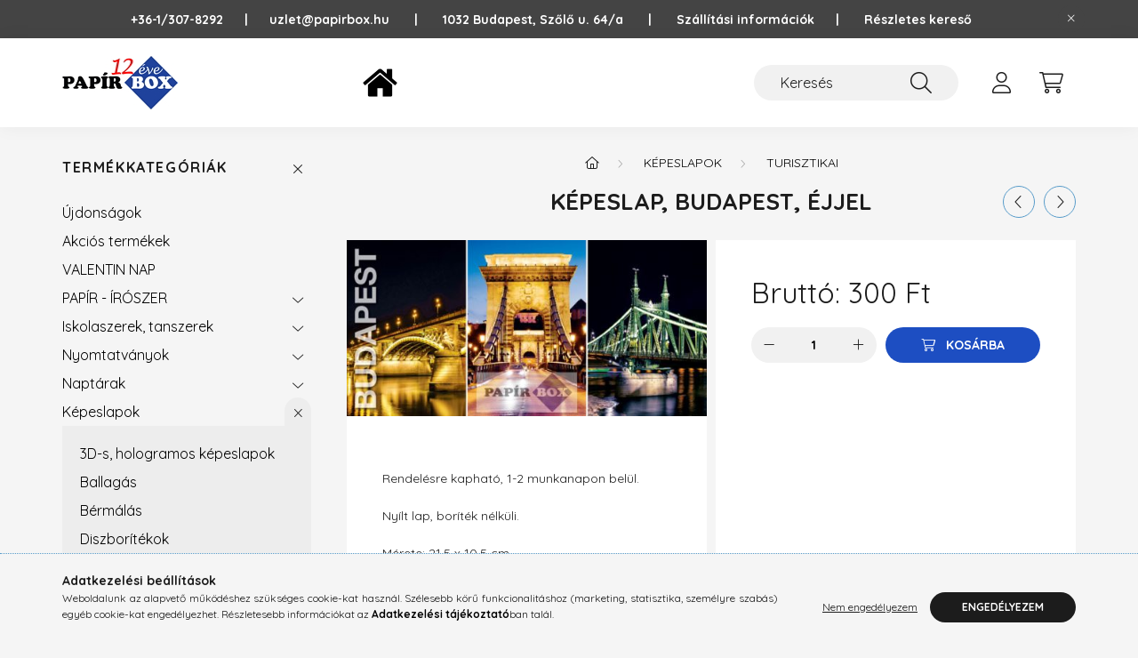

--- FILE ---
content_type: text/html; charset=UTF-8
request_url: https://papirbox.hu/Kepeslap-Budapest-ejjel
body_size: 19764
content:
<!DOCTYPE html>
<html lang="hu">
    <head>
        <meta charset="utf-8">
<meta name="keywords" content="Képeslap, Budapest, éjjel, Papír Box">
<meta name="description" content="Képeslap, Budapest, éjjel, Rendelésre kapható, 1-2 munkanapon belül. Nyílt lap, boríték nélküli. Mérete: 21,5 x 10,5 cm Nagyobb mennyiségben is rendelhető!, Pap">
<meta name="robots" content="index, follow">
<meta name="referrer" content="no-referrer-when-downgrade">
<meta http-equiv="X-UA-Compatible" content="IE=Edge">
<meta property="og:site_name" content="Papír Box" />
<meta property="og:title" content="Képeslap, Budapest, éjjel - Papír Box">
<meta property="og:description" content="Képeslap, Budapest, éjjel, Rendelésre kapható, 1-2 munkanapon belül. Nyílt lap, boríték nélküli. Mérete: 21,5 x 10,5 cm Nagyobb mennyiségben is rendelhető!, Pap">
<meta property="og:type" content="product">
<meta property="og:url" content="https://papirbox.hu/Kepeslap-Budapest-ejjel">
<meta property="og:image" content="https://papirbox.hu/img/1421/34866/34866.jpg">
<meta name="google-site-verification" content="663336287">
<meta property="fb:admins" content="100063764851947">
<meta name="theme-color" content="#32ebdc">
<meta name="msapplication-TileColor" content="#32ebdc">
<meta name="mobile-web-app-capable" content="yes">
<meta name="apple-mobile-web-app-capable" content="yes">
<meta name="MobileOptimized" content="320">
<meta name="HandheldFriendly" content="true">

<title>Képeslap, Budapest, éjjel - Papír Box</title>


<script>
var service_type="shop";
var shop_url_main="https://papirbox.hu";
var actual_lang="hu";
var money_len="0";
var money_thousend=" ";
var money_dec=",";
var shop_id=1421;
var unas_design_url="https:"+"/"+"/"+"papirbox.hu"+"/"+"!common_design"+"/"+"base"+"/"+"002201"+"/";
var unas_design_code='002201';
var unas_base_design_code='2200';
var unas_design_ver=4;
var unas_design_subver=4;
var unas_shop_url='https://papirbox.hu';
var responsive="yes";
var config_plus=new Array();
config_plus['product_tooltip']=1;
config_plus['cart_redirect']=1;
config_plus['money_type']='Ft';
config_plus['money_type_display']='Ft';
var lang_text=new Array();

var UNAS = UNAS || {};
UNAS.shop={"base_url":'https://papirbox.hu',"domain":'papirbox.hu',"username":'papirbox.unas.hu',"id":1421,"lang":'hu',"currency_type":'Ft',"currency_code":'HUF',"currency_rate":'1',"currency_length":0,"base_currency_length":0,"canonical_url":'https://papirbox.hu/Kepeslap-Budapest-ejjel'};
UNAS.design={"code":'002201',"page":'product_details'};
UNAS.api_auth="1025cfdf4a95f631e7e49cba3c45e52c";
UNAS.customer={"email":'',"id":0,"group_id":0,"without_registration":0};
UNAS.shop["category_id"]="641633";
UNAS.shop["sku"]="34866";
UNAS.shop["product_id"]="416864128";
UNAS.shop["only_private_customer_can_purchase"] = false;
 

UNAS.text = {
    "button_overlay_close": `Bezár`,
    "popup_window": `Felugró ablak`,
    "list": `lista`,
    "updating_in_progress": `frissítés folyamatban`,
    "updated": `frissítve`,
    "is_opened": `megnyitva`,
    "is_closed": `bezárva`,
    "deleted": `törölve`,
    "consent_granted": `hozzájárulás megadva`,
    "consent_rejected": `hozzájárulás elutasítva`,
    "field_is_incorrect": `mező hibás`,
    "error_title": `Hiba!`,
    "product_variants": `termék változatok`,
    "product_added_to_cart": `A termék a kosárba került`,
    "product_added_to_cart_with_qty_problem": `A termékből csak [qty_added_to_cart] [qty_unit] került kosárba`,
    "product_removed_from_cart": `A termék törölve a kosárból`,
    "reg_title_name": `Név`,
    "reg_title_company_name": `Cégnév`,
    "number_of_items_in_cart": `Kosárban lévő tételek száma`,
    "cart_is_empty": `A kosár üres`,
    "cart_updated": `A kosár frissült`
};


UNAS.text["delete_from_compare"]= `Törlés összehasonlításból`;
UNAS.text["comparison"]= `Összehasonlítás`;

UNAS.text["delete_from_favourites"]= `Törlés a kedvencek közül`;
UNAS.text["add_to_favourites"]= `Kedvencekhez`;






window.lazySizesConfig=window.lazySizesConfig || {};
window.lazySizesConfig.loadMode=1;
window.lazySizesConfig.loadHidden=false;

window.dataLayer = window.dataLayer || [];
function gtag(){dataLayer.push(arguments)};
gtag('js', new Date());
</script>

<script src="https://papirbox.hu/!common_packages/jquery/jquery-3.2.1.js?mod_time=1682493235"></script>
<script src="https://papirbox.hu/!common_packages/jquery/plugins/migrate/migrate.js?mod_time=1682493235"></script>
<script src="https://papirbox.hu/!common_packages/jquery/plugins/autocomplete/autocomplete.js?mod_time=1751452520"></script>
<script src="https://papirbox.hu/!common_packages/jquery/plugins/tools/overlay/overlay.js?mod_time=1753784913"></script>
<script src="https://papirbox.hu/!common_packages/jquery/plugins/tools/toolbox/toolbox.expose.js?mod_time=1724322378"></script>
<script src="https://papirbox.hu/!common_packages/jquery/plugins/lazysizes/lazysizes.min.js?mod_time=1682493235"></script>
<script src="https://papirbox.hu/!common_packages/jquery/plugins/lazysizes/plugins/bgset/ls.bgset.min.js?mod_time=1752825097"></script>
<script src="https://papirbox.hu/!common_packages/jquery/own/shop_common/exploded/common.js?mod_time=1764831093"></script>
<script src="https://papirbox.hu/!common_packages/jquery/own/shop_common/exploded/common_overlay.js?mod_time=1754986321"></script>
<script src="https://papirbox.hu/!common_packages/jquery/own/shop_common/exploded/common_shop_popup.js?mod_time=1754991412"></script>
<script src="https://papirbox.hu/!common_packages/jquery/own/shop_common/exploded/page_product_details.js?mod_time=1751452520"></script>
<script src="https://papirbox.hu/!common_packages/jquery/own/shop_common/exploded/function_favourites.js?mod_time=1725525511"></script>
<script src="https://papirbox.hu/!common_packages/jquery/own/shop_common/exploded/function_compare.js?mod_time=1751452520"></script>
<script src="https://papirbox.hu/!common_packages/jquery/own/shop_common/exploded/function_recommend.js?mod_time=1751452520"></script>
<script src="https://papirbox.hu/!common_packages/jquery/own/shop_common/exploded/function_product_print.js?mod_time=1725525511"></script>
<script src="https://papirbox.hu/!common_packages/jquery/plugins/hoverintent/hoverintent.js?mod_time=1682493235"></script>
<script src="https://papirbox.hu/!common_packages/jquery/own/shop_tooltip/shop_tooltip.js?mod_time=1753441722"></script>
<script src="https://papirbox.hu/!common_design/base/002200/main.js?mod_time=1753356622"></script>
<script src="https://papirbox.hu/!common_packages/jquery/plugins/flickity/v3/flickity.pkgd.min.js?mod_time=1753784913"></script>
<script src="https://papirbox.hu/!common_packages/jquery/plugins/flickity/v3/as-nav-for.js?mod_time=1682493235"></script>
<script src="https://papirbox.hu/!common_packages/jquery/plugins/toastr/toastr.min.js?mod_time=1682493235"></script>
<script src="https://papirbox.hu/!common_packages/jquery/plugins/tippy/popper-2.4.4.min.js?mod_time=1682493235"></script>
<script src="https://papirbox.hu/!common_packages/jquery/plugins/tippy/tippy-bundle.umd.min.js?mod_time=1682493235"></script>
<script src="https://papirbox.hu/!common_packages/jquery/plugins/photoswipe/photoswipe.min.js?mod_time=1682493235"></script>
<script src="https://papirbox.hu/!common_packages/jquery/plugins/photoswipe/photoswipe-ui-default.min.js?mod_time=1682493235"></script>

<link href="https://papirbox.hu/temp/shop_1421_876f599b1dd0dd227998ca11165082c5.css?mod_time=1769260776" rel="stylesheet" type="text/css">

<link href="https://papirbox.hu/Kepeslap-Budapest-ejjel" rel="canonical">
<link href="https://papirbox.hu/shop_ordered/1421/design_pic/favicon.ico" rel="shortcut icon">
<script>
        var google_consent=1;
    
        gtag('consent', 'default', {
           'ad_storage': 'denied',
           'ad_user_data': 'denied',
           'ad_personalization': 'denied',
           'analytics_storage': 'denied',
           'functionality_storage': 'denied',
           'personalization_storage': 'denied',
           'security_storage': 'granted'
        });

    
        gtag('consent', 'update', {
           'ad_storage': 'denied',
           'ad_user_data': 'denied',
           'ad_personalization': 'denied',
           'analytics_storage': 'denied',
           'functionality_storage': 'denied',
           'personalization_storage': 'denied',
           'security_storage': 'granted'
        });

        </script>
    <script async src="https://www.googletagmanager.com/gtag/js?id=G-3TREGMSXSE"></script>    <script>
    gtag('config', 'G-3TREGMSXSE');

        </script>
        <script>
    var google_analytics=1;

                gtag('event', 'view_item', {
              "currency": "HUF",
              "value": '300',
              "items": [
                  {
                      "item_id": "34866",
                      "item_name": "Képeslap, Budapest, éjjel",
                      "item_category": "Képeslapok/Turisztikai",
                      "price": '300'
                  }
              ],
              'non_interaction': true
            });
               </script>
           <script>
        gtag('config', 'AW-11147024779',{'allow_enhanced_conversions':true});
                </script>
            <script>
        var google_ads=1;

                gtag('event','remarketing', {
            'ecomm_pagetype': 'product',
            'ecomm_prodid': ["34866"],
            'ecomm_totalvalue': 300        });
            </script>
        <!-- Google Tag Manager -->
    <script>(function(w,d,s,l,i){w[l]=w[l]||[];w[l].push({'gtm.start':
            new Date().getTime(),event:'gtm.js'});var f=d.getElementsByTagName(s)[0],
            j=d.createElement(s),dl=l!='dataLayer'?'&l='+l:'';j.async=true;j.src=
            'https://www.googletagmanager.com/gtm.js?id='+i+dl;f.parentNode.insertBefore(j,f);
        })(window,document,'script','dataLayer','GTM-NFG4JRF');</script>
    <!-- End Google Tag Manager -->

    

<script id="barat_hud_sr_script">if(document.getElementById("fbarat")===null){var hst = document.createElement("script");hst.src = "//admin.fogyasztobarat.hu/h-api.js";hst.type = "text/javascript";hst.setAttribute("data-id", "V7P0M625");hst.setAttribute("id", "fbarat");var hs = document.getElementById("barat_hud_sr_script");hs.parentNode.insertBefore(hst, hs);}</script>



        <meta content="width=device-width, initial-scale=1.0" name="viewport" />
        <link rel="preconnect" href="https://fonts.gstatic.com">
        <link rel="preload" href="https://fonts.googleapis.com/css2?family=Quicksand:wght@400;700&display=swap" as="style" />
        <link rel="stylesheet" href="https://fonts.googleapis.com/css2?family=Quicksand:wght@400;700&display=swap" media="print" onload="this.media='all'">
        <noscript>
            <link rel="stylesheet" href="https://fonts.googleapis.com/css2?family=Quicksand:wght@400;700&display=swap" />
        </noscript>
        
        
        
        
        
        

        
        
        
        
                    
            
            
            
            
            
            
            
            
            
                
    </head>

                
                
    
    
    
    
    
                     
    
    <body class='design_ver4 design_subver1 design_subver2 design_subver3 design_subver4' id="ud_shop_artdet">
    
        <!-- Google Tag Manager (noscript) -->
    <noscript><iframe src="https://www.googletagmanager.com/ns.html?id=GTM-NFG4JRF"
                      height="0" width="0" style="display:none;visibility:hidden"></iframe></noscript>
    <!-- End Google Tag Manager (noscript) -->
        <div id="fb-root"></div>
    <script>
        window.fbAsyncInit = function() {
            FB.init({
                xfbml            : true,
                version          : 'v22.0'
            });
        };
    </script>
    <script async defer crossorigin="anonymous" src="https://connect.facebook.net/hu_HU/sdk.js"></script>
    <div id="image_to_cart" style="display:none; position:absolute; z-index:100000;"></div>
<div class="overlay_common overlay_warning" id="overlay_cart_add"></div>
<script>$(document).ready(function(){ overlay_init("cart_add",{"onBeforeLoad":false}); });</script>
<div id="overlay_login_outer"></div>	
	<script>
	$(document).ready(function(){
	    var login_redir_init="";

		$("#overlay_login_outer").overlay({
			onBeforeLoad: function() {
                var login_redir_temp=login_redir_init;
                if (login_redir_act!="") {
                    login_redir_temp=login_redir_act;
                    login_redir_act="";
                }

									$.ajax({
						type: "GET",
						async: true,
						url: "https://papirbox.hu/shop_ajax/ajax_popup_login.php",
						data: {
							shop_id:"1421",
							lang_master:"hu",
                            login_redir:login_redir_temp,
							explicit:"ok",
							get_ajax:"1"
						},
						success: function(data){
							$("#overlay_login_outer").html(data);
							if (unas_design_ver >= 5) $("#overlay_login_outer").modal('show');
							$('#overlay_login1 input[name=shop_pass_login]').keypress(function(e) {
								var code = e.keyCode ? e.keyCode : e.which;
								if(code.toString() == 13) {		
									document.form_login_overlay.submit();		
								}	
							});	
						}
					});
								},
			top: 50,
			mask: {
	color: "#000000",
	loadSpeed: 200,
	maskId: "exposeMaskOverlay",
	opacity: 0.7
},
			closeOnClick: (config_plus['overlay_close_on_click_forced'] === 1),
			onClose: function(event, overlayIndex) {
				$("#login_redir").val("");
			},
			load: false
		});
		
			});
	function overlay_login() {
		$(document).ready(function(){
			$("#overlay_login_outer").overlay().load();
		});
	}
	function overlay_login_remind() {
        if (unas_design_ver >= 5) {
            $("#overlay_remind").overlay().load();
        } else {
            $(document).ready(function () {
                $("#overlay_login_outer").overlay().close();
                setTimeout('$("#overlay_remind").overlay().load();', 250);
            });
        }
	}

    var login_redir_act="";
    function overlay_login_redir(redir) {
        login_redir_act=redir;
        $("#overlay_login_outer").overlay().load();
    }
	</script>  
	<div class="overlay_common overlay_info" id="overlay_remind"></div>
<script>$(document).ready(function(){ overlay_init("remind",[]); });</script>

	<script>
    	function overlay_login_error_remind() {
		$(document).ready(function(){
			load_login=0;
			$("#overlay_error").overlay().close();
			setTimeout('$("#overlay_remind").overlay().load();', 250);	
		});
	}
	</script>  
	<div class="overlay_common overlay_info" id="overlay_newsletter"></div>
<script>$(document).ready(function(){ overlay_init("newsletter",[]); });</script>

<script>
function overlay_newsletter() {
    $(document).ready(function(){
        $("#overlay_newsletter").overlay().load();
    });
}
</script>
<div class="overlay_common overlay_error" id="overlay_script"></div>
<script>$(document).ready(function(){ overlay_init("script",[]); });</script>
    <script>
    $(document).ready(function() {
        $.ajax({
            type: "GET",
            url: "https://papirbox.hu/shop_ajax/ajax_stat.php",
            data: {master_shop_id:"1421",get_ajax:"1"}
        });
    });
    </script>
    

    <div id="container" class="page_shop_artdet_34866">
                        <div class="js-element nanobar js-nanobar" data-element-name="header_text_section_1">
        <div class="container">
            <div class="header_text_section_1 nanobar__inner">
                                    <p><a href="https://papirbox.hu/Fokategoria"><span style="font-size: 16px; color: #000080;"><strong></strong></span></a><span style="color: #000000;"><span style="color: #ffffff;"><strong><a href="tel:+36-1/307-8292" style="color: #ffffff;">+36-1/307-8292     </a> |      <a href="mailto:uzlet@papirbox.hu" style="color: #ffffff;">uzlet@papirbox.hu       |       </a>1032 Budapest, Szőlő u. 64/a<a href="mailto:uzlet@papirbox.hu" style="color: #ffffff;">       |       </a><a href="https://papirbox.hu/shop_contact.php?tab=shipping" target="_blank" rel="noopener" title="szallitas" style="color: #ffffff;">Szállítási információk</a><a href="mailto:uzlet@papirbox.hu" style="color: #ffffff;">      |</a><a href="mailto:uzlet@papirbox.hu" style="color: #ffffff;">       </a><a href="https://papirbox.hu/shop_searchcomplex.php" style="color: #ffffff;">Részletes kereső</a></strong></span><strong></strong></span></p>
                                <button type="button" class="btn nanobar__btn-close" onclick="closeNanobar(this,'header_text_section_1_hide','session','--nanobar-height');" aria-label="Bezár" title="Bezár">
                    <span class="icon--close"></span>
                </button>
            </div>
        </div>
    </div>
    <script>
        $(document).ready(function() {
            root.style.setProperty('--nanobar-height', getHeight($(".js-nanobar")) + "px");
        });
    </script>
    

        <header class="header js-header">
            <div class="header-inner js-header-inner">
                <div class="container">
                    <div class="row gutters-10 gutters-xl-20 flex-nowrap justify-content-center align-items-center py-3 py-lg-4 position-relative">
                        <div class="header__left col col-lg-auto">
                            <div class="header__left-inner d-flex align-items-center">
                                <button type="button" class="hamburger__btn dropdown--btn d-xl-none" id="hamburger__btn" aria-label="hamburger button" data-btn-for=".main__left">
                                    <span class="hamburger__btn-icon icon--hamburger"></span>
                                </button>
                                    <div id="header_logo_img" class="js-element header_logo logo" data-element-name="header_logo">
        <div class="header_logo-img-container">
            <div class="header_logo-img-wrapper">
                                                <a href="https://papirbox.hu/">                    <picture>
                                                <source media="(max-width: 575.98px)" srcset="https://papirbox.hu/!common_design/custom/papirbox.unas.hu/element/layout_hu_header_logo-280x60_1_small.jpg?time=1730465362 130w, https://papirbox.hu/!common_design/custom/papirbox.unas.hu/element/layout_hu_header_logo-280x60_1_small_retina.jpg?time=1730465362 260w" sizes="130px"/>
                                                <source srcset="https://papirbox.hu/!common_design/custom/papirbox.unas.hu/element/layout_hu_header_logo-280x60_1_default.jpg?time=1730465362 1x, https://papirbox.hu/!common_design/custom/papirbox.unas.hu/element/layout_hu_header_logo-280x60_1_default_retina.jpg?time=1730465362 2x" />
                        <img                              src="https://papirbox.hu/!common_design/custom/papirbox.unas.hu/element/layout_hu_header_logo-280x60_1_default.jpg?time=1730465362"                             
                             alt="Papír Box                        "/>
                    </picture>
                    </a>                                        </div>
        </div>
    </div>

                            </div>
                        </div>

                        <div class="header__right col-auto col-lg">
                            <div class="row gutters-10 align-items-center">
                                <div class="js-element header_text_section_2 d-none d-lg-block col col-xl-auto text-center text-xl-left" data-element-name="header_text_section_2">
            <div class="header_text_section_2-slide slide-1"><p><span style="color: #000080;"><a href="https://papirbox.hu/Fokategoria" style="color: #000080;"><img src="https://papirbox.hu/shop_ordered/1421/pic/home.png" width="75" height="39" alt="Papír Box főoldal" /></a></span></p></div>
    </div>

                                <div class="col-auto col-xl d-flex justify-content-end position-static">
                                    
                                    

                                    <button class="search-box__dropdown-btn dropdown--btn d-xl-none" aria-label="search button" type="button" data-btn-for=".search-box__dropdown">
                                        <span class="search-box__dropdown-btn-icon icon--search"></span>
                                    </button>
                                    <div class="search-box search-box__dropdown dropdown--content dropdown--content-till-lg" data-content-for=".search__dropdown-btn" data-content-direction="full">
                                        <div class="dropdown--content-inner search-box__inner position-relative js-search browser-is-chrome" id="box_search_content">
    <form name="form_include_search" id="form_include_search" action="https://papirbox.hu/shop_search.php" method="get">
    <div class="box-search-group">
        <input data-stay-visible-breakpoint="1200" class="search-box__input ac_input form-control js-search-input" name="search"
               pattern=".{3,100}" id="box_search_input" value="" aria-label="Keresés"
               title="Hosszabb kereső kifejezést írjon be!" placeholder="Keresés" type="search" maxlength="100" autocomplete="off"
               required        >
        <div class='search-box__search-btn-outer input-group-append' title='Keresés'>
            <button class='search-btn' aria-label="Keresés">
                <span class="search-btn-icon icon--search"></span>
            </button>
        </div>
        <div class="search__loading">
            <div class="loading-spinner--small"></div>
        </div>
    </div>
    <div class="search-box__mask"></div>
    </form>
    <div class="ac_results"></div>
</div>
<script>
    $(document).ready(function(){
        $(document).on('smartSearchInputLoseFocus', function(){
            if ($('.js-search-smart-autocomplete').length>0) {
                setTimeout(function () {
                    let height = $(window).height() - ($('.js-search-smart-autocomplete').offset().top - $(window).scrollTop()) - 20;
                    $('.search-smart-autocomplete').css('max-height', height + 'px');
                }, 300);
            }
        });
    });
</script>

                                    </div>

                                        <button type="button" class="profile__btn js-profile-btn dropdown--btn" id="profile__btn" data-orders="https://papirbox.hu/shop_order_track.php" aria-label="profile button" data-btn-for=".profile__dropdown">
        <span class="profile__btn-icon icon--head"></span>
    </button>
    <div class="profile__dropdown dropdown--content" data-content-for=".profile__btn" data-content-direction="right">
        <div class="dropdown--content-inner">
                    <div class="profile__title">
                <span class="profile__title-icon icon--b-head"></span>
                <span class="profile__title-text">Belépés</span>
            </div>
            <div class='login-box__loggedout-container'>
                <form name="form_login" action="https://papirbox.hu/shop_logincheck.php" method="post"><input name="file_back" type="hidden" value="/Kepeslap-Budapest-ejjel"><input type="hidden" name="login_redir" value="" id="login_redir">
                <div class="login-box__form-inner">
                    <div class="form-group login-box__input-field form-label-group">
                        <input name="shop_user_login" id="shop_user_login" aria-label="Email" placeholder='Email' type="text" maxlength="100" class="form-control" spellcheck="false" autocomplete="email" autocapitalize="off">
                        <label for="shop_user_login">Email</label>
                    </div>
                    <div class="form-group login-box__input-field form-label-group mb-4">
                        <input name="shop_pass_login" id="shop_pass_login" aria-label="Jelszó" placeholder="Jelszó" type="password" maxlength="100" class="form-control" spellcheck="false" autocomplete="current-password" autocapitalize="off">
                        <label for="shop_pass_login">Jelszó</label>
                    </div>
                    <div class="form-group text-center mb-4">
                        <button type="submit" class="btn btn-primary">Belép</button>
                    </div>
                                        <div class="line-separator"></div>
                    <div class="form-group text-center">
                        <div class="login-box__reg-btn-wrap">
                            <a class="login-box__reg-btn btn btn-secondary" href="https://papirbox.hu/shop_reg.php?no_reg=0">Regisztráció</a>
                        </div>
                        <div class="login-box__remind-btn-wrap">
                            <button type="button" class="login-box__remind-btn btn btn-secondary" onclick="handleCloseDropdowns(); overlay_login_remind();">Elfelejtettem a jelszavamat</button>
                        </div>
                    </div>
                </div>
                </form>
            </div>
                </div>
    </div>


                                    <button class="cart-box__btn dropdown--btn js-cart-box-loaded-by-ajax" aria-label="cart button" type="button" data-btn-for=".cart-box__dropdown">
                                        <span class="cart-box__btn-icon icon--cart">
                                                <span id="box_cart_content" class="cart-box">            </span>
                                        </span>
                                    </button>
                                                                        <div class="cart-box__dropdown dropdown--content js-cart-box-dropdown" data-content-for=".cart-box__btn" data-content-direction="right">
                                        <div class="h-100 dropdown--content-inner" id="box_cart_content2">
                                            <div class="loading-spinner-wrapper text-center">
                                                <div class="loading-spinner--small" style="width:30px;height:30px;"></div>
                                            </div>
                                            <script>
                                                $(document).ready(function(){
                                                    $('.cart-box__btn').on('click', function(){
                                                        let $this_btn = $(this);
                                                        const $box_cart_2 = $("#box_cart_content2");

                                                        if (!$this_btn.hasClass('ajax-loading') && !$this_btn.hasClass('is-loaded')) {
                                                            $.ajax({
                                                                type: "GET",
                                                                async: true,
                                                                url: "https://papirbox.hu/shop_ajax/ajax_box_cart.php?get_ajax=1&lang_master=hu&cart_num=2",
                                                                beforeSend:function(){
                                                                    $this_btn.addClass('ajax-loading');
                                                                    $box_cart_2.addClass('ajax-loading');
                                                                },
                                                                success: function (data) {
                                                                    $box_cart_2.html(data).removeClass('ajax-loading').addClass("is-loaded");
                                                                    $this_btn.removeClass('ajax-loading').addClass("is-loaded");

                                                                    const $box_cart_free_shipping_el = $(".js-cart-box-free-shipping", $box_cart_2);
                                                                    const $box_cart_sum_and_btns_el = $(".js-cart-box-sum-and-btns", $box_cart_2);
                                                                    const $box_cart_header_el = $(".js-cart-box-title", $box_cart_2);

                                                                    requestAnimationFrame(function() {
                                                                        if ($box_cart_free_shipping_el.length > 0 && $box_cart_free_shipping_el.css('display') != 'none') {
                                                                            root.style.setProperty("--cart-box-free-shipping-height", $box_cart_free_shipping_el.outerHeight(true) + "px");
                                                                        }
                                                                        if ($box_cart_header_el.length > 0 && $box_cart_header_el.css('display') != 'none') {
                                                                            root.style.setProperty("--cart-box-header-height", $box_cart_header_el.outerHeight(true) + "px");
                                                                        }
                                                                        root.style.setProperty("--cart-box-sum-and-btns", $box_cart_sum_and_btns_el.outerHeight(true) + "px");
                                                                    })
                                                                }
                                                            });
                                                        }
                                                    });
                                                });
                                            </script>
                                            
                                        </div>
                                    </div>
                                                                    </div>
                            </div>
                        </div>
                    </div>
                </div>
            </div>
        </header>
        
        <main class="main">
            <div class="container">
                <div class="row">
                                        <div class="main__left col-auto dropdown--content dropdown--content-till-lg" data-content-for=".hamburger__btn, .filter-top__filter-btn" data-content-direction="left">
                        <button class="main__left-btn-close btn-close d-xl-none" data-close-btn-for=".hamburger__btn, .main__left" type="button" aria-label="bezár" data-text="bezár"></button>
                        <div class="main__left-inner">
                            

                                                        <div id="box_container_shop_cat" class="box_container">
                                <div class="box box--closeable has-opened-content">
                                    <div class="box__title h4">
                                        <span class="box__title-text" onclick="boxContentOpener($(this));">Termékkategóriák</span>
                                        <button onclick="boxContentOpener($(this));"  aria-expanded="true" class="box__toggle-btn content-toggle-btn" aria-haspopup="listbox" type="button"></button>
                                    </div>
                                    <div class="box__content show js-box-content">
                                                <script>
    function navItemOpen($thisBtn) {
        let $thisParentSubmenu = $thisBtn.closest('.submenu');
        let $thisNavItem = $thisBtn.closest('.nav-item');
        let $thisSubmenu = $thisNavItem.find('.submenu').first();

        /*remove is-opened class form the rest menus (cat+plus)*/
        let $notThisOpenedNavItem = $thisParentSubmenu.find('.nav-item.show').not($thisNavItem);
        $notThisOpenedNavItem.find('.submenu.show').removeClass('show');
        $notThisOpenedNavItem.find('.submenu-toggle-btn').attr('aria-expanded','false');
        $notThisOpenedNavItem.removeClass('show');

        if ($thisNavItem.hasClass('show')) {
            $thisBtn.attr('aria-expanded','false');
            $thisNavItem.removeClass('show');
            $thisSubmenu.removeClass('show');
        } else {
            $thisBtn.attr('aria-expanded','true');
            $thisNavItem.addClass('show');
            $thisSubmenu.addClass('show');
        }
    }
    function catSubLoad($id,$ajaxUrl){
        let $navItem = $('.nav-item[data-id="'+$id+'"]');

        $.ajax({
            type: 'GET',
            url: $ajaxUrl,
            beforeSend: function(){
                $navItem.addClass('ajax-loading');
                setTimeout(function (){
                    if (!$navItem.hasClass('ajax-loaded')) {
                        $navItem.addClass('ajax-loader');
                    }
                }, 500);
            },
            success:function(data){
                $navItem.append(data);
                $("> .nav-link-wrapper > .submenu-toggle-btn", $navItem).attr('onclick','navItemOpen($(this));').trigger('click');
                $navItem.removeClass('ajax-loading ajax-loader').addClass('ajax-loaded');
            }
        });
    }
</script>

<ul id="nav__cat" class="navbar-nav js-navbar-nav">
            <li class="nav-item spec-item js-nav-item-new" data-id="new">
            <div class="nav-link-wrapper">
                <a class="nav-link" href="https://papirbox.hu/ujdonsagok">
                    Újdonságok
                                    </a>

                            </div>
                    </li>
            <li class="nav-item spec-item js-nav-item-akcio" data-id="akcio">
            <div class="nav-link-wrapper">
                <a class="nav-link" href="https://papirbox.hu/Akcios-termekek">
                    Akciós termékek
                                    </a>

                            </div>
                    </li>
            <li class="nav-item js-nav-item-136491" data-id="136491">
            <div class="nav-link-wrapper">
                <a class="nav-link" href="https://papirbox.hu/VALENTIN-NAP">
                    VALENTIN NAP
                                    </a>

                            </div>
                    </li>
            <li class="nav-item has-submenu js-nav-item-933419" data-id="933419">
            <div class="nav-link-wrapper">
                <a class="nav-link" href="https://papirbox.hu/papir-iroszer-irodaszer">
                    PAPÍR - ÍRÓSZER
                                    </a>

                                <button                         onclick="catSubLoad('933419','https://papirbox.hu/shop_ajax/ajax_box_cat.php?get_ajax=1&type=layout&change_lang=hu&level=1&key=933419&box_var_name=shop_cat&box_var_layout_cache=1&box_var_expand_cache=yes&box_var_layout_level0=0&box_var_layout=1&box_var_ajax=1&box_var_section=content&box_var_highlight=yes&box_var_type=expand&box_var_div=no&box_var_expand_cache_per_cats=1');" aria-expanded="false"
                                                class="content-toggle-btn submenu-toggle-btn" data-toggle="submenu" aria-haspopup="true" type="button">
                </button>
                            </div>
                    </li>
            <li class="nav-item has-submenu js-nav-item-296441" data-id="296441">
            <div class="nav-link-wrapper">
                <a class="nav-link" href="https://papirbox.hu/iskolaszerek-tanszerek">
                    Iskolaszerek, tanszerek
                                    </a>

                                <button                         onclick="catSubLoad('296441','https://papirbox.hu/shop_ajax/ajax_box_cat.php?get_ajax=1&type=layout&change_lang=hu&level=1&key=296441&box_var_name=shop_cat&box_var_layout_cache=1&box_var_expand_cache=yes&box_var_layout_level0=0&box_var_layout=1&box_var_ajax=1&box_var_section=content&box_var_highlight=yes&box_var_type=expand&box_var_div=no&box_var_expand_cache_per_cats=1');" aria-expanded="false"
                                                class="content-toggle-btn submenu-toggle-btn" data-toggle="submenu" aria-haspopup="true" type="button">
                </button>
                            </div>
                    </li>
            <li class="nav-item has-submenu js-nav-item-463754" data-id="463754">
            <div class="nav-link-wrapper">
                <a class="nav-link" href="https://papirbox.hu/nyomtatvanyok">
                    Nyomtatványok
                                    </a>

                                <button                         onclick="catSubLoad('463754','https://papirbox.hu/shop_ajax/ajax_box_cat.php?get_ajax=1&type=layout&change_lang=hu&level=1&key=463754&box_var_name=shop_cat&box_var_layout_cache=1&box_var_expand_cache=yes&box_var_layout_level0=0&box_var_layout=1&box_var_ajax=1&box_var_section=content&box_var_highlight=yes&box_var_type=expand&box_var_div=no&box_var_expand_cache_per_cats=1');" aria-expanded="false"
                                                class="content-toggle-btn submenu-toggle-btn" data-toggle="submenu" aria-haspopup="true" type="button">
                </button>
                            </div>
                    </li>
            <li class="nav-item has-submenu js-nav-item-882707" data-id="882707">
            <div class="nav-link-wrapper">
                <a class="nav-link" href="https://papirbox.hu/naptarak">
                    Naptárak 
                                    </a>

                                <button                         onclick="catSubLoad('882707','https://papirbox.hu/shop_ajax/ajax_box_cat.php?get_ajax=1&type=layout&change_lang=hu&level=1&key=882707&box_var_name=shop_cat&box_var_layout_cache=1&box_var_expand_cache=yes&box_var_layout_level0=0&box_var_layout=1&box_var_ajax=1&box_var_section=content&box_var_highlight=yes&box_var_type=expand&box_var_div=no&box_var_expand_cache_per_cats=1');" aria-expanded="false"
                                                class="content-toggle-btn submenu-toggle-btn" data-toggle="submenu" aria-haspopup="true" type="button">
                </button>
                            </div>
                    </li>
            <li class="nav-item has-submenu show js-nav-item-800105" data-id="800105">
            <div class="nav-link-wrapper">
                <a class="nav-link" href="https://papirbox.hu/kepeslapok">
                    Képeslapok
                                    </a>

                                <button                         onclick="navItemOpen($(this));" aria-expanded="true"                        class="content-toggle-btn submenu-toggle-btn" data-toggle="submenu" aria-haspopup="true" type="button">
                </button>
                            </div>
                            <ul class="submenu collapse show submenu--level-1">
            <li class="nav-item  js-nav-item-705432" data-id="705432">
            <div class="nav-link-wrapper">
                <a class="nav-link" href="https://papirbox.hu/3D-s-hologramos-kepeslapok" >3D-s, hologramos képeslapok
                                </a>
                            </div>
                    </li>
            <li class="nav-item  js-nav-item-923516" data-id="923516">
            <div class="nav-link-wrapper">
                <a class="nav-link" href="https://papirbox.hu/ballagas-kepeslap" >Ballagás
                                </a>
                            </div>
                    </li>
            <li class="nav-item  js-nav-item-288092" data-id="288092">
            <div class="nav-link-wrapper">
                <a class="nav-link" href="https://papirbox.hu/Bermalas" >Bérmálás
                                </a>
                            </div>
                    </li>
            <li class="nav-item  js-nav-item-369839" data-id="369839">
            <div class="nav-link-wrapper">
                <a class="nav-link" href="https://papirbox.hu/Diszboritekok" >Diszborítékok
                                </a>
                            </div>
                    </li>
            <li class="nav-item  js-nav-item-215008" data-id="215008">
            <div class="nav-link-wrapper">
                <a class="nav-link" href="https://papirbox.hu/Elsoaldozas" >Elsőáldozás
                                </a>
                            </div>
                    </li>
            <li class="nav-item  js-nav-item-737583" data-id="737583">
            <div class="nav-link-wrapper">
                <a class="nav-link" href="https://papirbox.hu/eskuvo-naszajandek-kepeslap" >Esküvő
                                </a>
                            </div>
                    </li>
            <li class="nav-item  js-nav-item-676523" data-id="676523">
            <div class="nav-link-wrapper">
                <a class="nav-link" href="https://papirbox.hu/Gyerek" >Gyerek
                                </a>
                            </div>
                    </li>
            <li class="nav-item  js-nav-item-279169" data-id="279169">
            <div class="nav-link-wrapper">
                <a class="nav-link" href="https://papirbox.hu/Gyerekszuletes-gratulacio" >Gyerekszületés gratuláció
                                </a>
                            </div>
                    </li>
            <li class="nav-item  js-nav-item-331455" data-id="331455">
            <div class="nav-link-wrapper">
                <a class="nav-link" href="https://papirbox.hu/Horoszkopos" >Horoszkópos
                                </a>
                            </div>
                    </li>
            <li class="nav-item  js-nav-item-839096" data-id="839096">
            <div class="nav-link-wrapper">
                <a class="nav-link" href="https://papirbox.hu/husvet-kepeslap" >Húsvét
                                </a>
                            </div>
                    </li>
    
        <li class="nav-item">
        <div class="nav-link-wrapper">
            <a class="nav-link nav-item__all-cat" href="https://papirbox.hu/kepeslapok">További kategóriák</a>
        </div>
    </li>
    
    </ul>

                    </li>
            <li class="nav-item has-submenu js-nav-item-323230" data-id="323230">
            <div class="nav-link-wrapper">
                <a class="nav-link" href="https://papirbox.hu/Fabol-keszult-ajandektargyak">
                    Fából készült ajándéktárgyak
                                    </a>

                                <button                         onclick="catSubLoad('323230','https://papirbox.hu/shop_ajax/ajax_box_cat.php?get_ajax=1&type=layout&change_lang=hu&level=1&key=323230&box_var_name=shop_cat&box_var_layout_cache=1&box_var_expand_cache=yes&box_var_layout_level0=0&box_var_layout=1&box_var_ajax=1&box_var_section=content&box_var_highlight=yes&box_var_type=expand&box_var_div=no&box_var_expand_cache_per_cats=1');" aria-expanded="false"
                                                class="content-toggle-btn submenu-toggle-btn" data-toggle="submenu" aria-haspopup="true" type="button">
                </button>
                            </div>
                    </li>
            <li class="nav-item has-submenu js-nav-item-948013" data-id="948013">
            <div class="nav-link-wrapper">
                <a class="nav-link" href="https://papirbox.hu/ajandektargyak">
                    Ajándéktárgyak, neves ajándékok
                                    </a>

                                <button                         onclick="catSubLoad('948013','https://papirbox.hu/shop_ajax/ajax_box_cat.php?get_ajax=1&type=layout&change_lang=hu&level=1&key=948013&box_var_name=shop_cat&box_var_layout_cache=1&box_var_expand_cache=yes&box_var_layout_level0=0&box_var_layout=1&box_var_ajax=1&box_var_section=content&box_var_highlight=yes&box_var_type=expand&box_var_div=no&box_var_expand_cache_per_cats=1');" aria-expanded="false"
                                                class="content-toggle-btn submenu-toggle-btn" data-toggle="submenu" aria-haspopup="true" type="button">
                </button>
                            </div>
                    </li>
            <li class="nav-item js-nav-item-384206" data-id="384206">
            <div class="nav-link-wrapper">
                <a class="nav-link" href="https://papirbox.hu/kornyezetvedelem">
                    Környezetbarát termékek
                                    </a>

                            </div>
                    </li>
            <li class="nav-item js-nav-item-614314" data-id="614314">
            <div class="nav-link-wrapper">
                <a class="nav-link" href="https://papirbox.hu/Utolso-darabok">
                    Utolsó darabok! Kifutó termékek!
                                    </a>

                            </div>
                    </li>
    </ul>
    
                                                			<ul id="nav__menu" class="navbar-nav js-navbar-nav">
				<li class="nav-item js-nav-item-101217">
			<div class="nav-link-wrapper">
				<a class="nav-link" href="https://papirbox.hu/uzletunk-elerhetosege">
					Üzletünk elérhetősége
									</a>
							</div>
					</li>
			<li class="nav-item js-nav-item-199913">
			<div class="nav-link-wrapper">
				<a class="nav-link" href="https://papirbox.hu/Szolgaltatasaink">
					Szolgáltatásaink
									</a>
							</div>
					</li>
			<li class="nav-item js-nav-item-828128">
			<div class="nav-link-wrapper">
				<a class="nav-link" href="https://papirbox.hu/Rolunk">
					Rólunk - ismerj meg minket!
									</a>
							</div>
					</li>
			<li class="nav-item js-nav-item-234769">
			<div class="nav-link-wrapper">
				<a class="nav-link" href="https://papirbox.hu/Blog">
					Blog
									</a>
							</div>
					</li>
			<li class="nav-item js-nav-item-145403">
			<div class="nav-link-wrapper">
				<a class="nav-link" href="https://papirbox.hu/mediamegjelensek">
					Médiamegjelenések
									</a>
							</div>
					</li>
			<li class="nav-item js-nav-item-778812">
			<div class="nav-link-wrapper">
				<a class="nav-link" href="https://papirbox.hu/oldalterkep">
					Oldaltérkép
									</a>
							</div>
					</li>
			<li class="nav-item js-nav-item-361081">
			<div class="nav-link-wrapper">
				<a class="nav-link" href="https://papirbox.hu/online_katalogusok" target="_blank">
					Online lapozható katalógusok
									</a>
							</div>
					</li>
			<li class="nav-item js-nav-item-462649">
			<div class="nav-link-wrapper">
				<a class="nav-link" href="https://papirbox.hu/torzsvasarloi-program">
					Törzsvásárlói program
									</a>
							</div>
					</li>
			<li class="nav-item js-nav-item-977900">
			<div class="nav-link-wrapper">
				<a class="nav-link" href="https://papirbox.hu/GYIK">
					GY.I.K.
									</a>
							</div>
					</li>
		</ul>

    
                                    </div>
                                </div>
                                <script>
                                    function boxContentOpener($thisEl) {
                                        let $thisBox = $thisEl.closest('.box');
                                        let $thisBtn = $thisBox.find('.box__toggle-btn');

                                        if ($thisBox.hasClass('has-opened-content')) {
                                            $thisBtn.attr('aria-expanded','false').removeClass('open').addClass('close');
                                            $thisBox.removeClass('has-opened-content').find('.box__content').removeClass('show');
                                        } else {
                                            $thisBox.addClass('has-opened-content').find('.box__content').addClass('show');
                                            $thisBtn.attr('aria-expanded','true').removeClass('open').addClass('close')
                                        }
                                    }
                                </script>
                            </div>
                            
                                    
    

                                                        <div id="box_container_header_section" class="box_container d-lg-none">
                                <div class="box">        <div class="js-element header_text_section_2" data-element-name="header_text_section_2">
            <div class="header_text_section_2-slide slide-1"><p><span style="color: #000080;"><a href="https://papirbox.hu/Fokategoria" style="color: #000080;"><img src="https://papirbox.hu/shop_ordered/1421/pic/home.png" width="75" height="39" alt="Papír Box főoldal" /></a></span></p></div>
    </div>

    </div>
                            </div>
                            
                            
                            <div id='box_container_shop_art_data' class='box_container_1'>
                            <div class="box">
                                <div class="box__title h4">Szűrés</div>
                                <div class="box__content js-box-content"><div id='box_art_data_content' class='box_content'>
                <div class='form-group form-label-group form-select-group data-plus-1'>
            <select onchange="location.href='https://papirbox.hu/shop_artspec.php?artspec=6&amp;select1='+encodeURIComponent(this.value)+''" id="data-plus-1__select" class="form-control">
                <option value="" selected="selected">Kérem válasszon!</option>
                            </select>
            <label for="data-plus-1__select">Márka</label>
        </div>
                <div class='form-group form-label-group form-select-group data-plus-2'>
            <select onchange="location.href='https://papirbox.hu/shop_artspec.php?artspec=6&amp;select2='+encodeURIComponent(this.value)+''" id="data-plus-2__select" class="form-control">
                <option value="" selected="selected">Kérem válasszon!</option>
                                    <option value="20 L" >20 L</option>
                                    <option value="30 L" >30 L</option>
                                    <option value="80 L" >80 L</option>
                                    <option value="A/3" >A/3</option>
                                    <option value="A/4" >A/4</option>
                                    <option value="A/5" >A/5</option>
                                    <option value="A/6" >A/6</option>
                                    <option value="E" >E</option>
                                    <option value="G" >G</option>
                                    <option value="H" >H</option>
                                    <option value="I" >I</option>
                                    <option value="L" >L</option>
                                    <option value="LA/4" >LA/4</option>
                                    <option value="LC/5" >LC/5</option>
                                    <option value="LC/6" >LC/6</option>
                                    <option value="M" >M</option>
                                    <option value="Trend" >Trend</option>
                            </select>
            <label for="data-plus-2__select">Méret</label>
        </div>
                <div class='form-group form-label-group form-select-group data-plus-3'>
            <select onchange="location.href='https://papirbox.hu/shop_artspec.php?artspec=6&amp;select3='+encodeURIComponent(this.value)+''" id="data-plus-3__select" class="form-control">
                <option value="" selected="selected">Kérem válasszon!</option>
                                    <option value="1+" >1+</option>
                                    <option value="2+" >2+</option>
                                    <option value="3+" >3+</option>
                                    <option value="4+" >4+</option>
                                    <option value="5+" >5+</option>
                                    <option value="6+" >6+</option>
                                    <option value="7+" >7+</option>
                            </select>
            <label for="data-plus-3__select">Ajánlott korosztály</label>
        </div>
    </div>
</div>
                            </div>
                            </div><div id='box_container_home_banner1_1' class='box_container_2'>
                            <div class="box">
                                <div class="box__title h4">Facebook</div>
                                <div class="box__content js-box-content"><div id='box_banner_14338' class='box_content'><div class='box_txt text_normal'><iframe src="//www.facebook.com/plugins/likebox.php?href=https%3A%2F%2Fwww.facebook.com%2FPapirbox&amp;width=170&amp;height=62&amp;show_faces=false&amp;colorscheme=light&amp;stream=false&amp;show_border=true&amp;header=false" scrolling="no" frameborder="0" style="border:none; overflow:hidden; width:170px; height:62px;" allowTransparency="true"></iframe></div></div></div>
                            </div>
                            </div><div id='box_container_shop_top' class='box_container_3'>
                            <div class="box">
                                <div class="box__title h4">TOP termékek</div>
                                <div class="box__content js-box-content"><div id='box_top_content' class='box_content box_top_content'><div class='box_content_ajax' data-min-length='5'></div><script>
	$.ajax({
		type: "GET",
		async: true,
		url: "https://papirbox.hu/shop_ajax/ajax_box_top.php",
		data: {
			box_id:"",
			unas_page:"1",
			cat_endid:"641633",
			get_ajax:1,
			shop_id:"1421",
			lang_master:"hu"
		},
		success: function(result){
			$("#box_top_content").html(result);
		}
	});
</script>
</div></div>
                            </div>
                            </div>

                                                        
                            
                            
                        </div>
                    </div>
                    
                                        <div class="main__right col px-0">
                                                
                        
    <link rel="stylesheet" type="text/css" href="https://papirbox.hu/!common_packages/jquery/plugins/photoswipe/css/default-skin.min.css">
    <link rel="stylesheet" type="text/css" href="https://papirbox.hu/!common_packages/jquery/plugins/photoswipe/css/photoswipe.min.css">
        
    
    <script>
        var $clickElementToInitPs = '.js-init-ps';

        var initPhotoSwipeFromDOM = function() {
            var $pswp = $('.pswp')[0];
            var $psDatas = $('.photoSwipeDatas');

            $psDatas.each( function() {
                var $pics = $(this),
                    getItems = function() {
                        var items = [];
                        $pics.find('a').each(function() {
                            var $this = $(this),
                                $href   = $this.attr('href'),
                                $size   = $this.data('size').split('x'),
                                $width  = $size[0],
                                $height = $size[1],
                                item = {
                                    src : $href,
                                    w   : $width,
                                    h   : $height
                                };
                            items.push(item);
                        });
                        return items;
                    };

                var items = getItems();

                $($clickElementToInitPs).on('click', function (event) {
                    var $this = $(this);
                    event.preventDefault();

                    var $index = parseInt($this.attr('data-loop-index'));
                    var options = {
                        index: $index,
                        history: false,
                        bgOpacity: 1,
                        preventHide: true,
                        shareEl: false,
                        showHideOpacity: true,
                        showAnimationDuration: 200,
                        getDoubleTapZoom: function (isMouseClick, item) {
                            if (isMouseClick) {
                                return 1;
                            } else {
                                return item.initialZoomLevel < 0.7 ? 1 : 1.5;
                            }
                        }
                    };

                    var photoSwipe = new PhotoSwipe($pswp, PhotoSwipeUI_Default, items, options);
                    photoSwipe.init();
                });
            });
        };
    </script>


<div id="page_artdet_content" class="artdet artdet--type-1">
            <div class="fixed-cart bg-primary shadow-sm js-fixed-cart" id="artdet__fixed-cart">
            <div class="container">
                <div class="row gutters-5 align-items-center py-2 py-sm-3">
                    <div class="col-auto">
                        <img class="navbar__fixed-cart-img lazyload" width="50" height="50" src="https://papirbox.hu/main_pic/space.gif" data-src="https://papirbox.hu/img/1421/34866/50x50/34866.jpg?time=1728032277" data-srcset="https://papirbox.hu/img/1421/34866/100x100/34866.jpg?time=1728032277 2x" alt="Képeslap, Budapest, éjjel" />
                    </div>
                    <div class="col">
                        <div class="d-flex flex-column flex-xl-row align-items-xl-center">
                            <div class="fixed-cart__name line-clamp--2-12">Képeslap, Budapest, éjjel
</div>
                                                            <div class="fixed-cart__prices with-rrp row gutters-5 align-items-baseline ml-xl-auto ">
                                                                            <div class="fixed-cart__price col-auto fixed-cart__price--base product-price--base">
                                            <span class="fixed-cart__price-base-value">Bruttó: <span class='price-gross-format'><span id='price_net_brutto_34866' class='price_net_brutto_34866 price-gross'>300</span><span class='price-currency'> Ft</span></span></span>                                        </div>
                                                                                                        </div>
                                                    </div>
                    </div>
                    <div class="col-auto">
                        <button class="navbar__fixed-cart-btn btn" type="button" onclick="$('.artdet__cart-btn').trigger('click');"  >
                            <span class="navbar__fixed-cart-btn-icon icon--b-cart"></span>
                            <span class="navbar__fixed-cart-btn-text d-none d-xs-inline">Kosárba</span>
                        </button>
                    </div>
                </div>
            </div>
        </div>
        <script>
            $(document).ready(function () {
                var $itemVisibilityCheck = $(".js-main-cart-btn");
                var $stickyElement = $(".js-fixed-cart");

                $(window).scroll(function () {
                    if ($(this).scrollTop() + 60 > $itemVisibilityCheck.offset().top) {
                        $stickyElement.addClass('is-visible');
                    } else {
                        $stickyElement.removeClass('is-visible');
                    }
                });
            });
        </script>
        <div class="artdet__breadcrumb">
        <div class="container">
                <nav id="breadcrumb" aria-label="breadcrumb">
                                <ol class="breadcrumb level-2">
                <li class="breadcrumb-item">
                                        <a class="breadcrumb-item breadcrumb-item--home" href="https://papirbox.hu/Fokategoria" aria-label="Főkategória" title="Főkategória"></a>
                                    </li>
                                <li class="breadcrumb-item">
                                        <a class="breadcrumb-item" href="https://papirbox.hu/kepeslapok">Képeslapok</a>
                                    </li>
                                <li class="breadcrumb-item">
                                        <a class="breadcrumb-item" href="https://papirbox.hu/Turisztikai">Turisztikai</a>
                                    </li>
                            </ol>
            <script>
                $("document").ready(function(){
                                                                        $(".js-nav-item-800105").addClass("has-active");
                                                                                                $(".js-nav-item-641633").addClass("has-active");
                                                            });
            </script>
                </nav>

        </div>
    </div>

    <script>
<!--
var lang_text_warning=`Figyelem!`
var lang_text_required_fields_missing=`Kérjük töltse ki a kötelező mezők mindegyikét!`
function formsubmit_artdet() {
   cart_add("34866","",null,1)
}
$(document).ready(function(){
	select_base_price("34866",1);
	
	
});
// -->
</script>


    <form name="form_temp_artdet">


    <div class="artdet__name-wrap mb-4">
        <div class="container px-3 px-md-4">
                            <div class="artdet__pagination d-flex">
                    <button class="artdet__pagination-btn artdet__pagination-prev btn btn-square btn-outline-light icon--arrow-left ml-auto" type="button" onclick="product_det_prevnext('https://papirbox.hu/Kepeslap-Budapest-ejjel','?cat=641633&sku=34866&action=prev_js')" title="Előző termék"></button>
                    <button class="artdet__pagination-btn artdet__pagination-next btn btn-square btn-outline-light icon--arrow-right ml-3" type="button" onclick="product_det_prevnext('https://papirbox.hu/Kepeslap-Budapest-ejjel','?cat=641633&sku=34866&action=next_js')" title="Következő termék"></button>
                </div>
                        <div class="d-flex justify-content-center align-items-center">
                                <h1 class="artdet__name line-clamp--3-14">Képeslap, Budapest, éjjel
</h1>
            </div>
                    </div>
    </div>

    <div class="artdet__pic-data-wrap mb-3 mb-lg-5 js-product">
        <div class="container px-3 px-md-4">
            <div class="row gutters-5 main-block">
                <div class="artdet__img-data-left-col col-md-6 col-xxl-8">
                    <div class="row gutters-5 h-100">
                        <div class="artdet__img-col col-xxl-6">
                            <div class="artdet__img-inner has-image">
                                		                                                                
                                <div class="artdet__alts js-alts carousel mb-4" data-flickity='{ "cellAlign": "left", "contain": true, "groupCells": false, "lazyLoad": true, "sync": ".artdet__img-thumbs", "pageDots": false, "prevNextButtons": false }'>
                                    <div class="carousel-cell artdet__alt-img-cell js-init-ps" data-loop-index="0">
                                        		                                        <img class="artdet__alt-img artdet__img--main"
                                            src="https://papirbox.hu/img/1421/34866/500x500/34866.jpg?time=1728032277"
                                                                                        alt="Képeslap, Budapest, éjjel" title="Képeslap, Budapest, éjjel" id="main_image"
                                                                                        data-original-width="600"
                                            data-original-height="293"
                                                    
                
                            width="500" height="244"
        
                
                    
                                                                                    />
                                    </div>
                                                                    </div>

                                
                                                                    <script>
                                        $(document).ready(function() {
                                            initPhotoSwipeFromDOM();
                                        });
                                    </script>

                                    <div class="photoSwipeDatas invisible">
                                        <a href="https://papirbox.hu/img/1421/34866/34866.jpg?time=1728032277" data-size="600x293"></a>
                                                                            </div>
                                
                                                                		                            </div>
                        </div>
                        <div class="artdet__data-left-col col-xxl-6">
                            <div class="artdet__data-left p-4 p-md-5">
                                                            <div id="artdet__short-descrition" class="artdet__short-descripton mb-5">
                                    <div class="artdet__short-descripton-content text-justify mb-3">Rendelésre kapható, 1-2 munkanapon belül.<br /><br />Nyílt lap, boríték nélküli.<br /><br />Mérete: 21,5 x 10,5 cm<br /><br />Nagyobb mennyiségben is rendelhető!</div>
                                                                    </div>
                            
                            
                            
                                                            <div id="artdet__gift-products" class="gift-products js-gift-products d-none">
                                    <script>
                                        let elGift =  $('.js-gift-products');

                                        $.ajax({
                                            type: 'GET',
                                            url: 'https://papirbox.hu/shop_marketing.php?cikk=34866&type=page&only=gift&change_lang=hu&marketing_type=artdet',
                                            beforeSend:function(){
                                                elGift.addClass('ajax-loading');
                                            },
                                            success:function(data){
                                                if (data !== '' && data !== 'no') {
                                                    elGift.removeClass('d-none ajax-loading').addClass('ajax-loaded').html(data);
                                                } else  {
                                                    elGift.remove();
                                                }
                                            },
                                            error:function(){
                                                elGift.html('Hiba történt a lekerés folyamán...').addClass('ajax-error');
                                            }
                                        });
                                    </script>
                                </div>
                                                        </div>
                        </div>
                    </div>
                </div>
                <div class="artdet__data-right-col col-md-6 col-xxl-4">
                    <div class="artdet__data-right p-4 p-md-5">
                        <div class="artdet__data-right-inner">
                            
                            
                            
                            
                            
                            
                                                            <div class="artdet__price-datas mb-4">
                                    
                                    <div class="artdet__prices">
                                        <div class="artdet__price-base-and-sale with-rrp d-flex flex-wrap align-items-baseline">
                                                                                                                                        <div class="artdet__price-base product-price--base">
                                                    <span class="artdet__price-base-value">Bruttó: <span class='price-gross-format'><span id='price_net_brutto_34866' class='price_net_brutto_34866 price-gross'>300</span><span class='price-currency'> Ft</span></span></span>                                                </div>
                                                                                    </div>
                                                                            </div>

                                                                    </div>
                            
                                                                                                <div id="artdet__cart" class="artdet__cart row gutters-5 row-gap-10 align-items-center justify-content-center mb-4 js-main-cart-btn">
                                                                                <div class="col-auto flex-grow-1 artdet__cart-btn-input-col h-100 quantity-unit-type--tippy">
                                            <div class="artdet__cart-btn-input-wrap d-flex justify-content-between align-items-center w-100 page_qty_input_outer" data-tippy="db">
                                                <button class="qtyminus_common qty_disable" type="button" aria-label="minusz"></button>
                                                <input class="artdet__cart-input page_qty_input" name="db" id="db_34866" type="number" value="1" data-min="1" data-max="999999" data-step="1" step="1" aria-label="Mennyiség">
                                                <button class="qtyplus_common" type="button" aria-label="plusz"></button>
                                            </div>
                                        </div>
                                                                                                                                                                <div class="col-auto flex-grow-1 artdet__cart-btn-col h-100 usn">
                                            <button class="artdet__cart-btn artdet-main-btn btn btn-lg btn-block js-main-product-cart-btn" type="button" onclick="cart_add('34866','',null,1);"   data-cartadd="cart_add('34866','',null,1);" aria-label="Kosárba">
                                                <span class="artdet__cart-btn-icon icon--b-cart"></span>
                                                <span class="artdet__cart-btn-text">Kosárba</span>
                                            </button>
                                        </div>
                                    </div>
                                                            
                            
                            
                            
                                                    </div>

                                                <div id="artdet__functions" class="artdet__function d-flex justify-content-center">
                                                        <button type="button" class="product__func-btn favourites-btn page_artdet_func_favourites_34866 page_artdet_func_favourites_outer_34866" onclick='add_to_favourites("","34866","page_artdet_func_favourites","page_artdet_func_favourites_outer","416864128");' id="page_artdet_func_favourites" aria-label="Kedvencekhez" data-tippy="Kedvencekhez">
                                <span class="product__func-icon favourites__icon icon--favo"></span>
                            </button>
                                                                                    <button type="button" class="product__func-btn artdet-func-compare page_artdet_func_compare_34866" onclick='popup_compare_dialog("34866");' id="page_artdet_func_compare" aria-label="Összehasonlítás" data-tippy="Összehasonlítás">
                                <span class="product__func-icon compare__icon icon--compare"></span>
                            </button>
                                                                            <button type="button" class="product__func-btn artdet-func-print d-none d-lg-block" onclick='javascript:popup_print_dialog(2,1,"34866");' id="page_artdet_func_print" aria-label="Nyomtat" data-tippy="Nyomtat">
                                <span class="product__func-icon icon--print"></span>
                            </button>
                                                                            <button type="button" class="product__func-btn artdet-func-recommend" onclick='recommend_dialog("34866");' id="page_artdet_func_recommend" aria-label="Ajánlom" data-tippy="Ajánlom">
                                <span class="product__func-icon icon--mail"></span>
                            </button>
                                                                            <button type="button" class="product__func-btn artdet-func-question" onclick='popup_question_dialog("34866");' id="page_artdet_func_question" aria-label="Kérdés a termékről" data-tippy="Kérdés a termékről">
                                <span class="product__func-icon icon--question"></span>
                            </button>
                                                </div>
                                            </div>
                </div>
            </div>
        </div>
    </div>

    
    
    
            <div id="artdet__datas" class="data main-block">
            <div class="container container-max-xl">
                <div class="data__title main-title">Adatok</div>
                <div class="data__items row gutters-15 gutters-xxl-30">
                                                                        <div class="data__item col-md-6 data__item-param product_param_type_text">
                                <div class="data__item-param-inner">
                                    <div class="row gutters-5 h-100 align-items-center py-3 px-4 px-xl-5">
                                        <div class="data__item-title col-5" id="page_artdet_product_param_title_819843">
                                            <div class="artdet__param-title">
                                                Márka:
                                                                                            </div>
                                        </div>
                                        <div class="data__item-value col-7" id="page_artdet_product_param_value_819843">
                                            <div class="artdet__param-value">
                                                                                                    Cardex
                                                                                            </div>
                                        </div>
                                    </div>
                                </div>
                            </div>
                                                    <div class="data__item col-md-6 data__item-param product_param_type_text">
                                <div class="data__item-param-inner">
                                    <div class="row gutters-5 h-100 align-items-center py-3 px-4 px-xl-5">
                                        <div class="data__item-title col-5" id="page_artdet_product_param_title_1888439">
                                            <div class="artdet__param-title">
                                                Rendelésre:
                                                <span class="param-details-icon icon--info ml-2" data-tippy="&lt;p&gt;&lt;span&gt;&lt;strong&gt;A rendelésre kapható termékeink nincsenek raktáron üzletünkben, azokat be kell szereznünk. A feltüntetett idő azt mutatja meg, hogy hány nap alatt tudjuk beszerezni és csak utána tudjuk feladni a Megrendelőnek a csomagot. &lt;/strong&gt;&lt;/span&gt;&lt;/p&gt;
&lt;p&gt;&lt;span&gt;&lt;strong&gt;Az 1-2 munkanapon belül beszerezhető termékeket megrendelés esetén akár már másnapra be tudjuk szerezni.&lt;/strong&gt;&lt;/span&gt;&lt;span&gt;&lt;strong&gt;&lt;/strong&gt;&lt;/span&gt;&lt;/p&gt;"></span>                                            </div>
                                        </div>
                                        <div class="data__item-value col-7" id="page_artdet_product_param_value_1888439">
                                            <div class="artdet__param-value">
                                                                                                    1-2 munkanapon belül
                                                                                            </div>
                                        </div>
                                    </div>
                                </div>
                            </div>
                                                                
                    
                    
                    
                    
                    
                    
                    
                                    </div>
            </div>
        </div>
    
    
    
    
            <div id="artdet__art-forum" class="art-forum js-reviews-content main-block">
            <div class="art-forum__title main-title">Vélemények</div>
            <div class="art-forum__content">
                                                            <div class="artforum__be-the-first text-center mb-2">Legyen Ön az első, aki véleményt ír!</div>
                        <div class="artforum__write-your-own-opinion text-center">
                            <a class="product-review__write-review-btn btn btn-primary" href="https://papirbox.hu/shop_artforum.php?cikk=34866">Véleményt írok</a>
                        </div>
                                                </div>
        </div>
    
            <section id="artdet__similar-products" class="similar-products js-similar-products d-none">
            <div class="container px-0 px-md-4">
                <div class="similar-products__inner main-block">
                    <div class="similar-products__title main-title px-4 px-md-0">Hasonló termékek</div>
                </div>
            </div>
            <script>
                $(document).ready(function(){
                    let elSimiProd =  $(".js-similar-products");

                    $.ajax({
                        type: 'GET',
                        url: 'https://papirbox.hu/shop_ajax/ajax_related_products.php?get_ajax=1&cikk=34866&type=similar&change_lang=hu&artdet_version=1',
                        beforeSend:function(){
                            elSimiProd.addClass('ajax-loading');
                        },
                        success:function(data){
                            if (data !== '' && data !== 'no') {
                                elSimiProd.removeClass('d-none ajax-loading').addClass('ajax-loaded');
                                elSimiProd.find('.similar-products__title').after(data);
                            }
                        }
                    });
                });
            </script>
        </section>
    
            <div class="artdet__social d-flex align-items-center justify-content-center main-block">
                                                <button class="artdet__social-icon artdet__social-icon--facebook" type="button" aria-label="facebook" data-tippy="facebook" onclick='window.open("https://www.facebook.com/sharer.php?u=https%3A%2F%2Fpapirbox.hu%2FKepeslap-Budapest-ejjel")'></button>
                                    <button class="artdet__social-icon artdet__social-icon--pinterest" type="button" aria-label="pinterest" data-tippy="pinterest" onclick='window.open("http://www.pinterest.com/pin/create/button/?url=https%3A%2F%2Fpapirbox.hu%2FKepeslap-Budapest-ejjel&media=https%3A%2F%2Fpapirbox.hu%2Fimg%2F1421%2F34866%2F34866.jpg&description=K%C3%A9peslap%2C+Budapest%2C+%C3%A9jjel")'></button>
                                                        <div class="artdet__social-icon artdet__social-icon--fb-like d-flex"><div class="fb-like" data-href="https://papirbox.hu/Kepeslap-Budapest-ejjel" data-width="95" data-layout="button_count" data-action="like" data-size="small" data-share="false" data-lazy="true"></div><style type="text/css">.fb-like.fb_iframe_widget > span { height: 21px !important; }</style></div>
                    </div>
    
    </form>


    
            <div class="pswp" tabindex="-1" role="dialog" aria-hidden="true">
            <div class="pswp__bg"></div>
            <div class="pswp__scroll-wrap">
                <div class="pswp__container">
                    <div class="pswp__item"></div>
                    <div class="pswp__item"></div>
                    <div class="pswp__item"></div>
                </div>
                <div class="pswp__ui pswp__ui--hidden">
                    <div class="pswp__top-bar">
                        <div class="pswp__counter"></div>
                        <button class="pswp__button pswp__button--close"></button>
                        <button class="pswp__button pswp__button--fs"></button>
                        <button class="pswp__button pswp__button--zoom"></button>
                        <div class="pswp__preloader">
                            <div class="pswp__preloader__icn">
                                <div class="pswp__preloader__cut">
                                    <div class="pswp__preloader__donut"></div>
                                </div>
                            </div>
                        </div>
                    </div>
                    <div class="pswp__share-modal pswp__share-modal--hidden pswp__single-tap">
                        <div class="pswp__share-tooltip"></div>
                    </div>
                    <button class="pswp__button pswp__button--arrow--left"></button>
                    <button class="pswp__button pswp__button--arrow--right"></button>
                    <div class="pswp__caption">
                        <div class="pswp__caption__center"></div>
                    </div>
                </div>
            </div>
        </div>
    </div>
                                                
                                            </div>
                                    </div>
            </div>
        </main>

                <footer>
            <div class="footer">
                <div class="footer-container container-max-xl">
                    <div class="footer__navigation">
                        <div class="row gutters-10">
                            <nav class="footer__nav footer__nav-1 col-6 col-lg-3 mb-5 mb-lg-3">    <div class="js-element footer_v2_menu_1" data-element-name="footer_v2_menu_1">
                    <div class="footer__header h5">
                Oldaltérkép
            </div>
                                        <ul>
<ul>
<li><a href="https://papirbox.hu/sct/0/">Termékek</a></li>
<li><a href="https://papirbox.hu/Szolgaltatasaink" target="_blank" rel="noopener" title="Szolgáltatásaink">Szolgáltatásaink</a></li>
<li><a href="https://papirbox.hu/oldalterkep" target="_blank" rel="noopener">Oldaltérkép</a></li>
<li><a href="https://papirbox.hu/Blog" target="_blank" rel="noopener">Blog</a></li>
<li><a href="https://papirbox.hu/Rolunk" target="_blank" rel="noopener">Rólunk</a></li>
<li><a href="https://g.page/r/CbjK3XxCuuDCEBM/review" target="_blank" rel="noopener">Google értékelés</a></li>
</ul>
</ul>
<p>&nbsp;</p>
            </div>

</nav>
                            <nav class="footer__nav footer__nav-2 col-6 col-lg-3 mb-5 mb-lg-3">    <div class="js-element footer_v2_menu_2" data-element-name="footer_v2_menu_2">
                    <div class="footer__header h5">
                Vásárlói fiók
            </div>
                                        <p><a href="https://papirbox.hu/shop_reg.php">Regisztráció</a></p>
                                <p><a href="https://papirbox.hu/shop_order_track.php">Profilom</a></p>
                                <p><a href="https://papirbox.hu/shop_cart.php">Kosár</a></p>
                                <p><a href="https://papirbox.hu/shop_order_track.php?tab=favourites">Kedvenceim</a></p>
            </div>

</nav>
                            <nav class="footer__nav footer__nav-3 col-6 col-lg-3 mb-5 mb-lg-3">    <div class="js-element footer_v2_menu_3" data-element-name="footer_v2_menu_3">
                    <div class="footer__header h5">
                Információk
            </div>
                                        
<ul>
<li><a href="https://papirbox.hu/shop_help.php?tab=terms">Általános szerződési feltételek</a></li>
<li><a href="https://papirbox.hu/shop_help.php?tab=privacy_policy">Adatkezelési tájékoztató</a></li>
<li><a href="https://papirbox.hu/shop_contact.php?tab=payment">Fizetés</a></li>
<li><a href="https://papirbox.hu/shop_contact.php?tab=shipping">Szállítás</a></li>
<li><a href="https://papirbox.hu/shop_contact.php">Elérhetőségek</a></li>
</ul>
            </div>

</nav>
                            <nav class="footer__nav footer__nav-4 col-6 col-lg-3 mb-5 mb-lg-3">
                                    <div class="js-element footer_v2_menu_4 footer_contact" data-element-name="footer_v2_menu_4">
                    <div class="footer__header h5">
                GINOP-9.1.1-21
            </div>
                                            <a href="https://papirbox.hu/spg/183811/GINOP" target="_blank">                <picture>
                                            <source media="(max-width: 575.98px)" srcset="https://papirbox.hu/!common_design/custom/papirbox.unas.hu/element/layout_hu_footer_v2_menu_4_1_default.jpg?time=1621347430, https://papirbox.hu/!common_design/custom/papirbox.unas.hu/element/layout_hu_footer_v2_menu_4_1_default_retina.jpg?time=1621347430 2x">
                                                                <source media="(max-width: 767.98px)" srcset="https://papirbox.hu/!common_design/custom/papirbox.unas.hu/element/layout_hu_footer_v2_menu_4_1_default.jpg?time=1621347430, https://papirbox.hu/!common_design/custom/papirbox.unas.hu/element/layout_hu_footer_v2_menu_4_1_default_retina.jpg?time=1621347430 2x">
                                                                <source media="(max-width: 991.98px)" srcset="https://papirbox.hu/!common_design/custom/papirbox.unas.hu/element/layout_hu_footer_v2_menu_4_1_default.jpg?time=1621347430">
                                        <img src="https://papirbox.hu/!common_design/custom/papirbox.unas.hu/element/layout_hu_footer_v2_menu_4_1_default.jpg?time=1621347430" alt="Papír Box" srcset="https://papirbox.hu/!common_design/custom/papirbox.unas.hu/element/layout_hu_footer_v2_menu_4_1_default_retina.jpg?time=1621347430 2x" />
                </picture>
                </a>                        
            </div>


                                <div class="footer_social footer_v2_social">
                                    <ul class="footer__list d-flex list--horizontal">
                                                    <li class="js-element footer_v2_social-list-item" data-element-name="footer_v2_social"><p><a href="https://www.facebook.com/PapirBox" target="_blank" rel="noopener"><img src="https://papirbox.hu/shop_ordered/1421/pic/facebook-computer-icons.jpg" width="100" height="100" alt="Facebook" /></a></p>
<p>&nbsp;</p>
<p>&nbsp;</p></li>
            <li class="js-element footer_v2_social-list-item" data-element-name="footer_v2_social"><p><a href="https://www.instagram.com/papirbox/" target="_blank" rel="noopener"><img src="https://papirbox.hu/shop_ordered/1421/pic/instagram-logo.png" width="100" height="100" alt="Instagram" /></a></p></li>
    

                                        <li><button type="button" class="cookie-alert__btn-open btn btn-square-lg icon--cookie" id="cookie_alert_close" onclick="cookie_alert_action(0,-1)" title="Adatkezelési beállítások"></button></li>
                                    </ul>
                                </div>
                            </nav>
                        </div>
                    </div>
                </div>
                <script>	$(document).ready(function () {			$("#provider_link_click").click(function(e) {			window.open("https://unas.hu/?utm_source=1421&utm_medium=ref&utm_campaign=shop_provider");		});	});</script><a id='provider_link_click' href='#' class='text_normal has-img' title='Webáruház készítés'><img src='https://papirbox.hu/!common_design/own/image/logo_unas_dark.svg' width='60' height='15' alt='Webáruház készítés' title='Webáruház készítés' loading='lazy'></a>
            </div>

            <div class="partners">
                <div class="partners__container container d-flex flex-wrap align-items-center justify-content-center">
                    <div class="partner__box d-inline-flex flex-wrap align-items-center justify-content-center my-3">
    </div>







                    <div class="checkout__box d-inline-flex flex-wrap align-items-center justify-content-center my-3 text-align-center" >
        <div class="checkout__item m-2">
                <a href="https://simplepartner.hu/PaymentService/Fizetesi_tajekoztato.pdf" target="_blank" class="checkout__link" rel="nofollow noopener">
                    <img class="checkout__img lazyload" title="simplepay_hu_v2" alt="simplepay_hu_v2"
                 src="https://papirbox.hu/main_pic/space.gif" data-src="https://papirbox.hu/!common_design/own/image/logo/checkout/logo_checkout_simplepay_hu_v2_box.png" data-srcset="https://papirbox.hu/!common_design/own/image/logo/checkout/logo_checkout_simplepay_hu_v2_box-2x.png 2x"
                 width="582" height="40"
                 style="width:582px;max-height:40px;"
            >
                </a>
            </div>
    </div>
                    
                </div>
            </div>
        </footer>
            </div>

    <button class="back_to_top btn btn-square-lg icon--chevron-up" type="button" aria-label="jump to top button"></button>

    <script>
/* <![CDATA[ */
function add_to_favourites(value,cikk,id,id_outer,master_key) {
    var temp_cikk_id=cikk.replace(/-/g,'__unas__');
    if($("#"+id).hasClass("remove_favourites")){
	    $.ajax({
	    	type: "POST",
	    	url: "https://papirbox.hu/shop_ajax/ajax_favourites.php",
	    	data: "get_ajax=1&action=remove&cikk="+cikk+"&shop_id=1421",
	    	success: function(result){
	    		if(result=="OK") {
                var product_array = {};
                product_array["sku"] = cikk;
                product_array["sku_id"] = temp_cikk_id;
                product_array["master_key"] = master_key;
                $(document).trigger("removeFromFavourites", product_array);                if (google_analytics==1) gtag("event", "remove_from_wishlist", { 'sku':cikk });	    		    if ($(".page_artdet_func_favourites_"+temp_cikk_id).attr("alt")!="") $(".page_artdet_func_favourites_"+temp_cikk_id).attr("alt","Kedvencekhez");
	    		    if ($(".page_artdet_func_favourites_"+temp_cikk_id).attr("title")!="") $(".page_artdet_func_favourites_"+temp_cikk_id).attr("title","Kedvencekhez");
	    		    $(".page_artdet_func_favourites_text_"+temp_cikk_id).html("Kedvencekhez");
	    		    $(".page_artdet_func_favourites_"+temp_cikk_id).removeClass("remove_favourites");
	    		    $(".page_artdet_func_favourites_outer_"+temp_cikk_id).removeClass("added");
	    		}
	    	}
    	});
    } else {
	    $.ajax({
	    	type: "POST",
	    	url: "https://papirbox.hu/shop_ajax/ajax_favourites.php",
	    	data: "get_ajax=1&action=add&cikk="+cikk+"&shop_id=1421",
	    	dataType: "JSON",
	    	success: function(result){
                var product_array = {};
                product_array["sku"] = cikk;
                product_array["sku_id"] = temp_cikk_id;
                product_array["master_key"] = master_key;
                product_array["event_id"] = result.event_id;
                $(document).trigger("addToFavourites", product_array);	    		if(result.success) {
	    		    if ($(".page_artdet_func_favourites_"+temp_cikk_id).attr("alt")!="") $(".page_artdet_func_favourites_"+temp_cikk_id).attr("alt","Törlés a kedvencek közül");
	    		    if ($(".page_artdet_func_favourites_"+temp_cikk_id).attr("title")!="") $(".page_artdet_func_favourites_"+temp_cikk_id).attr("title","Törlés a kedvencek közül");
	    		    $(".page_artdet_func_favourites_text_"+temp_cikk_id).html("Törlés a kedvencek közül");
	    		    $(".page_artdet_func_favourites_"+temp_cikk_id).addClass("remove_favourites");
	    		    $(".page_artdet_func_favourites_outer_"+temp_cikk_id).addClass("added");
	    		}
	    	}
    	});
     }
  }
var get_ajax=1;

    function calc_search_input_position(search_inputs) {
        let search_input = $(search_inputs).filter(':visible').first();
        if (search_input.length) {
            const offset = search_input.offset();
            const width = search_input.outerWidth(true);
            const height = search_input.outerHeight(true);
            const left = offset.left;
            const top = offset.top - $(window).scrollTop();

            document.documentElement.style.setProperty("--search-input-left-distance", `${left}px`);
            document.documentElement.style.setProperty("--search-input-right-distance", `${left + width}px`);
            document.documentElement.style.setProperty("--search-input-bottom-distance", `${top + height}px`);
            document.documentElement.style.setProperty("--search-input-height", `${height}px`);
        }
    }

    var autocomplete_width;
    var small_search_box;
    var result_class;

    function change_box_search(plus_id) {
        result_class = 'ac_results'+plus_id;
        $("."+result_class).css("display","none");
        autocomplete_width = $("#box_search_content" + plus_id + " #box_search_input" + plus_id).outerWidth(true);
        small_search_box = '';

                if (autocomplete_width < 160) autocomplete_width = 160;
        if (autocomplete_width < 280) {
            small_search_box = ' small_search_box';
            $("."+result_class).addClass("small_search_box");
        } else {
            $("."+result_class).removeClass("small_search_box");
        }
        
        const search_input = $("#box_search_input"+plus_id);
                search_input.autocomplete().setOptions({ width: autocomplete_width, resultsClass: result_class, resultsClassPlus: small_search_box });
    }

    function init_box_search(plus_id) {
        const search_input = $("#box_search_input"+plus_id);

        
        
        change_box_search(plus_id);
        $(window).resize(function(){
            change_box_search(plus_id);
        });

        search_input.autocomplete("https://papirbox.hu/shop_ajax/ajax_box_search.php", {
            width: autocomplete_width,
            resultsClass: result_class,
            resultsClassPlus: small_search_box,
            minChars: 3,
            max: 18,
            extraParams: {
                'shop_id':'1421',
                'lang_master':'hu',
                'get_ajax':'1',
                'search': function() {
                    return search_input.val();
                }
            },
            onSelect: function() {
                var temp_search = search_input.val();

                if (temp_search.indexOf("unas_category_link") >= 0){
                    search_input.val("");
                    temp_search = temp_search.replace('unas_category_link¤','');
                    window.location.href = temp_search;
                } else {
                                        $("#form_include_search"+plus_id).submit();
                }
            },
            selectFirst: false,
                });
    }
    $(document).ready(function() {init_box_search("");});    function popup_compare_dialog(cikk) {
                if (cikk!="" && ($("#page_artlist_"+cikk.replace(/-/g,'__unas__')+" .page_art_func_compare").hasClass("page_art_func_compare_checked") || $(".page_artlist_sku_"+cikk.replace(/-/g,'__unas__')+" .page_art_func_compare").hasClass("page_art_func_compare_checked") || $(".page_artdet_func_compare_"+cikk.replace(/-/g,'__unas__')).hasClass("page_artdet_func_compare_checked"))) {
            compare_box_refresh(cikk,"delete");
        } else {
            if (cikk!="") compare_checkbox(cikk,"add")
                                    $.shop_popup("open",{
                ajax_url:"https://papirbox.hu/shop_compare.php",
                ajax_data:"cikk="+cikk+"&change_lang=hu&get_ajax=1",
                width: "content",
                height: "content",
                offsetHeight: 32,
                modal:0.6,
                contentId:"page_compare_table",
                popupId:"compare",
                class:"shop_popup_compare shop_popup_artdet",
                overflow: "auto"
            });

            if (google_analytics==1) gtag("event", "show_compare", { });

                    }
            }
    
$(document).ready(function(){
    setTimeout(function() {

        
    }, 300);

});

/* ]]> */
</script>


<script type="application/ld+json">{"@context":"https:\/\/schema.org\/","@type":"Product","url":"https:\/\/papirbox.hu\/Kepeslap-Budapest-ejjel","offers":{"@type":"Offer","category":"K\u00e9peslapok > Turisztikai","url":"https:\/\/papirbox.hu\/Kepeslap-Budapest-ejjel","itemCondition":"https:\/\/schema.org\/NewCondition","priceCurrency":"HUF","price":"300","priceValidUntil":"2027-01-24"},"image":["https:\/\/papirbox.hu\/img\/1421\/34866\/34866.jpg?time=1728032277"],"description":"Rendel\u00e9sre kaphat\u00f3, 1-2 munkanapon bel\u00fcl.Ny\u00edlt lap, bor\u00edt\u00e9k n\u00e9lk\u00fcli.M\u00e9rete: 21,5 x 10,5 cmNagyobb mennyis\u00e9gben is rendelhet\u0151!","brand":{"@type":"Brand","name":"Cardex"},"manufacturer":{"@type":"Organization","name":"Cardex"},"additionalProperty":[{"@type":"PropertyValue","name":"M\u00e1rka","value":"Cardex"},{"@type":"PropertyValue","name":"Rendel\u00e9sre","value":"1-2 munkanapon bel\u00fcl"}],"review":null,"name":"K\u00e9peslap, Budapest, \u00e9jjel"}</script>

<script type="application/ld+json">{"@context":"https:\/\/schema.org\/","@type":"BreadcrumbList","itemListElement":[{"@type":"ListItem","position":1,"name":"K\u00e9peslapok","item":"https:\/\/papirbox.hu\/kepeslapok"},{"@type":"ListItem","position":2,"name":"Turisztikai","item":"https:\/\/papirbox.hu\/Turisztikai"}]}</script>

<script type="application/ld+json">{"@context":"https:\/\/schema.org\/","@type":"WebSite","url":"https:\/\/papirbox.hu\/","name":"Pap\u00edr Box","potentialAction":{"@type":"SearchAction","target":"https:\/\/papirbox.hu\/shop_search.php?search={search_term}","query-input":"required name=search_term"}}</script>
<div class="cookie-alert cookie_alert_1" id="cookie_alert">
    <div class="cookie-alert__inner bg-1 py-4 border-top" id="cookie_alert_open">
        <div class="container">
            <div class="row align-items-md-end">
                <div class="col-md">
                    <div class="cookie-alert__title font-weight-bold">Adatkezelési beállítások</div>
                    <div class="cookie-alert__text font-s text-justify">Weboldalunk az alapvető működéshez szükséges cookie-kat használ. Szélesebb körű funkcionalitáshoz (marketing, statisztika, személyre szabás) egyéb cookie-kat engedélyezhet. Részletesebb információkat az <a href="https://papirbox.hu/shop_help.php?tab=privacy_policy" target="_blank" class="text_normal"><b>Adatkezelési tájékoztató</b></a>ban talál.</div>
                                    </div>
                <div class="col-md-auto">
                    <div class="cookie-alert__btns text-center text-md-right">
                        <button class="cookie-alert__btn-not-allow btn btn-sm btn-link px-3 mt-3 mt-md-0" type="button" onclick='cookie_alert_action(1,0)'>Nem engedélyezem</button>
                        <button class='cookie-alert__btn-allow btn btn-sm btn-primary mt-3 mt-md-0' type='button' onclick='cookie_alert_action(1,1)'>Engedélyezem</button>
                    </div>
                </div>
            </div>
        </div>
    </div>
</div>
<script>
    $(".cookie-alert__btn-open").show();
</script>

    </body>
    
</html>